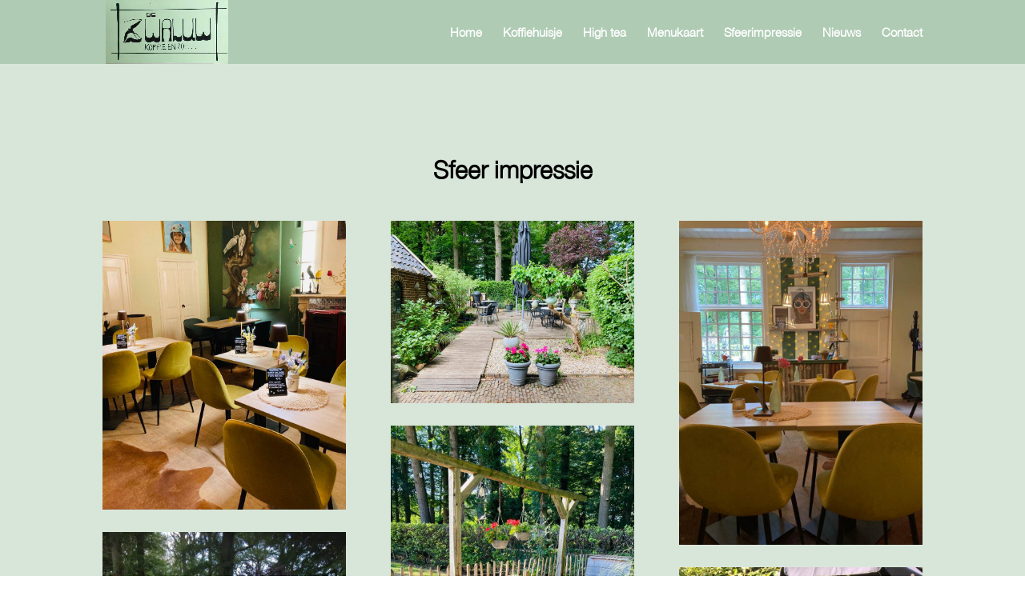

--- FILE ---
content_type: text/css
request_url: https://zwaluwkoffie.nl/wp-content/et-cache/455/et-core-unified-deferred-455.min.css?ver=1750486011
body_size: 4
content:
@font-face{font-family:"Helvetica light";font-display:swap;src:url("http://zwaluwkoffie.nl/wp-content/uploads/et-fonts/HelveticaNeueLight.ttf") format("truetype")}